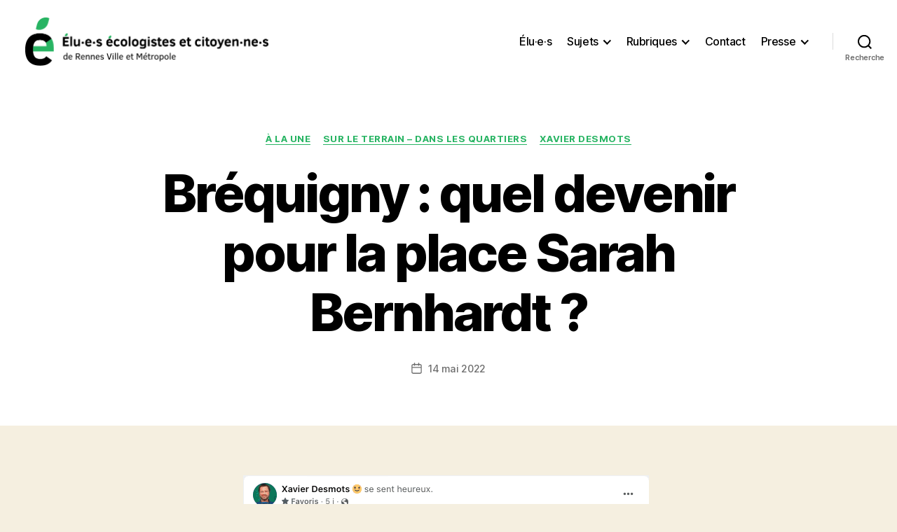

--- FILE ---
content_type: text/html; charset=UTF-8
request_url: https://elus.rennes-ecologie.bzh/2022/05/14/brequigny-quel-devenir-pour-la-place-sarah-bernhardt/
body_size: 16418
content:
<!DOCTYPE html>

<html class="no-js" lang="fr-FR" itemscope itemtype="https://schema.org/BlogPosting">

	<head>

		<meta charset="UTF-8">
		<meta name="viewport" content="width=device-width, initial-scale=1.0" >

		<link rel="profile" href="https://gmpg.org/xfn/11">

		<meta name='robots' content='index, follow, max-image-preview:large, max-snippet:-1, max-video-preview:-1' />

	<!-- This site is optimized with the Yoast SEO plugin v26.8 - https://yoast.com/product/yoast-seo-wordpress/ -->
	<title>Bréquigny : quel devenir pour la place Sarah Bernhardt ? - Élu·e·s écologistes et citoyen·ne·s</title>
	<meta name="description" content="– Site web des élu·e·s écologistes et citoyen·ne·s de Rennes et Rennes Métropole" />
	<link rel="canonical" href="https://elus.rennes-ecologie.bzh/2022/05/14/brequigny-quel-devenir-pour-la-place-sarah-bernhardt/" />
	<meta property="og:locale" content="fr_FR" />
	<meta property="og:type" content="article" />
	<meta property="og:title" content="Bréquigny : quel devenir pour la place Sarah Bernhardt ? - Élu·e·s écologistes et citoyen·ne·s" />
	<meta property="og:description" content="– Site web des élu·e·s écologistes et citoyen·ne·s de Rennes et Rennes Métropole" />
	<meta property="og:url" content="https://elus.rennes-ecologie.bzh/2022/05/14/brequigny-quel-devenir-pour-la-place-sarah-bernhardt/" />
	<meta property="og:site_name" content="Élu·e·s écologistes et citoyen·ne·s" />
	<meta property="article:publisher" content="http://www.facebook.com/RennesEcologie/" />
	<meta property="article:published_time" content="2022-05-14T09:46:00+00:00" />
	<meta property="article:modified_time" content="2022-05-19T12:48:03+00:00" />
	<meta property="og:image" content="https://elus.rennes-ecologie.bzh/wp-content/uploads/2022/05/280717598-4889947914465643-7701494684957349020-n.jpg" />
	<meta property="og:image:width" content="600" />
	<meta property="og:image:height" content="450" />
	<meta property="og:image:type" content="image/jpeg" />
	<meta name="author" content="leobeaufils" />
	<meta name="twitter:card" content="summary_large_image" />
	<meta name="twitter:creator" content="@ElusEcoloRennes" />
	<meta name="twitter:site" content="@ElusEcoloRennes" />
	<meta name="twitter:label1" content="Écrit par" />
	<meta name="twitter:data1" content="leobeaufils" />
	<meta name="twitter:label2" content="Durée de lecture estimée" />
	<meta name="twitter:data2" content="1 minute" />
	<script type="application/ld+json" class="yoast-schema-graph">{"@context":"https://schema.org","@graph":[{"@type":"Article","@id":"https://elus.rennes-ecologie.bzh/2022/05/14/brequigny-quel-devenir-pour-la-place-sarah-bernhardt/#article","isPartOf":{"@id":"https://elus.rennes-ecologie.bzh/2022/05/14/brequigny-quel-devenir-pour-la-place-sarah-bernhardt/"},"author":{"name":"leobeaufils","@id":"https://elus.rennes-ecologie.bzh/#/schema/person/1e154634469e13e1f2249fcfaaa2faca"},"headline":"Bréquigny : quel devenir pour la place Sarah Bernhardt ?","datePublished":"2022-05-14T09:46:00+00:00","dateModified":"2022-05-19T12:48:03+00:00","mainEntityOfPage":{"@id":"https://elus.rennes-ecologie.bzh/2022/05/14/brequigny-quel-devenir-pour-la-place-sarah-bernhardt/"},"wordCount":9,"publisher":{"@id":"https://elus.rennes-ecologie.bzh/#organization"},"image":{"@id":"https://elus.rennes-ecologie.bzh/2022/05/14/brequigny-quel-devenir-pour-la-place-sarah-bernhardt/#primaryimage"},"thumbnailUrl":"https://elus.rennes-ecologie.bzh/wp-content/uploads/2022/05/280717598-4889947914465643-7701494684957349020-n.jpg","articleSection":["À la une","Sur le terrain – Dans les quartiers","Xavier Desmots"],"inLanguage":"fr-FR"},{"@type":"WebPage","@id":"https://elus.rennes-ecologie.bzh/2022/05/14/brequigny-quel-devenir-pour-la-place-sarah-bernhardt/","url":"https://elus.rennes-ecologie.bzh/2022/05/14/brequigny-quel-devenir-pour-la-place-sarah-bernhardt/","name":"Bréquigny : quel devenir pour la place Sarah Bernhardt ? - Élu·e·s écologistes et citoyen·ne·s","isPartOf":{"@id":"https://elus.rennes-ecologie.bzh/#website"},"primaryImageOfPage":{"@id":"https://elus.rennes-ecologie.bzh/2022/05/14/brequigny-quel-devenir-pour-la-place-sarah-bernhardt/#primaryimage"},"image":{"@id":"https://elus.rennes-ecologie.bzh/2022/05/14/brequigny-quel-devenir-pour-la-place-sarah-bernhardt/#primaryimage"},"thumbnailUrl":"https://elus.rennes-ecologie.bzh/wp-content/uploads/2022/05/280717598-4889947914465643-7701494684957349020-n.jpg","datePublished":"2022-05-14T09:46:00+00:00","dateModified":"2022-05-19T12:48:03+00:00","description":"– Site web des élu·e·s écologistes et citoyen·ne·s de Rennes et Rennes Métropole","breadcrumb":{"@id":"https://elus.rennes-ecologie.bzh/2022/05/14/brequigny-quel-devenir-pour-la-place-sarah-bernhardt/#breadcrumb"},"inLanguage":"fr-FR","potentialAction":[{"@type":"ReadAction","target":["https://elus.rennes-ecologie.bzh/2022/05/14/brequigny-quel-devenir-pour-la-place-sarah-bernhardt/"]}]},{"@type":"ImageObject","inLanguage":"fr-FR","@id":"https://elus.rennes-ecologie.bzh/2022/05/14/brequigny-quel-devenir-pour-la-place-sarah-bernhardt/#primaryimage","url":"https://elus.rennes-ecologie.bzh/wp-content/uploads/2022/05/280717598-4889947914465643-7701494684957349020-n.jpg","contentUrl":"https://elus.rennes-ecologie.bzh/wp-content/uploads/2022/05/280717598-4889947914465643-7701494684957349020-n.jpg","width":600,"height":450},{"@type":"BreadcrumbList","@id":"https://elus.rennes-ecologie.bzh/2022/05/14/brequigny-quel-devenir-pour-la-place-sarah-bernhardt/#breadcrumb","itemListElement":[{"@type":"ListItem","position":1,"name":"Accueil","item":"https://elus.rennes-ecologie.bzh/"},{"@type":"ListItem","position":2,"name":"Blog","item":"https://elus.rennes-ecologie.bzh/blog/"},{"@type":"ListItem","position":3,"name":"Bréquigny : quel devenir pour la place Sarah Bernhardt ?"}]},{"@type":"WebSite","@id":"https://elus.rennes-ecologie.bzh/#website","url":"https://elus.rennes-ecologie.bzh/","name":"Élu·e·s écologistes et citoyen·ne·s","description":"de Rennes Ville et Métropole","publisher":{"@id":"https://elus.rennes-ecologie.bzh/#organization"},"potentialAction":[{"@type":"SearchAction","target":{"@type":"EntryPoint","urlTemplate":"https://elus.rennes-ecologie.bzh/?s={search_term_string}"},"query-input":{"@type":"PropertyValueSpecification","valueRequired":true,"valueName":"search_term_string"}}],"inLanguage":"fr-FR"},{"@type":"Organization","@id":"https://elus.rennes-ecologie.bzh/#organization","name":"Groupe des élu·e·s écologistes et citoyen·ne·s de Rennes et Rennes Métropole","url":"https://elus.rennes-ecologie.bzh/","logo":{"@type":"ImageObject","inLanguage":"fr-FR","@id":"https://elus.rennes-ecologie.bzh/#/schema/logo/image/","url":"https://elus.rennes-ecologie.bzh/wp-content/uploads/2020/09/fichier-1.png","contentUrl":"https://elus.rennes-ecologie.bzh/wp-content/uploads/2020/09/fichier-1.png","width":1068,"height":1068,"caption":"Groupe des élu·e·s écologistes et citoyen·ne·s de Rennes et Rennes Métropole"},"image":{"@id":"https://elus.rennes-ecologie.bzh/#/schema/logo/image/"},"sameAs":["http://www.facebook.com/RennesEcologie/","https://x.com/ElusEcoloRennes","http://www.instagram.com/rennes_ecologie/"]},{"@type":"Person","@id":"https://elus.rennes-ecologie.bzh/#/schema/person/1e154634469e13e1f2249fcfaaa2faca","name":"leobeaufils","image":{"@type":"ImageObject","inLanguage":"fr-FR","@id":"https://elus.rennes-ecologie.bzh/#/schema/person/image/","url":"https://secure.gravatar.com/avatar/bdc3aa0b64f8d3ea520d17b1a6b94009fdc954a475b7afb01a77e42d0a8a9aaa?s=96&d=mm&r=g","contentUrl":"https://secure.gravatar.com/avatar/bdc3aa0b64f8d3ea520d17b1a6b94009fdc954a475b7afb01a77e42d0a8a9aaa?s=96&d=mm&r=g","caption":"leobeaufils"},"sameAs":["http://elus.rennes-ecologie.bzh"],"url":"https://elus.rennes-ecologie.bzh/author/leobeaufils/"}]}</script>
	<!-- / Yoast SEO plugin. -->


<link rel="alternate" type="application/rss+xml" title="Élu·e·s écologistes et citoyen·ne·s &raquo; Flux" href="https://elus.rennes-ecologie.bzh/feed/" />
<link rel="alternate" type="application/rss+xml" title="Élu·e·s écologistes et citoyen·ne·s &raquo; Flux des commentaires" href="https://elus.rennes-ecologie.bzh/comments/feed/" />
<link rel="alternate" title="oEmbed (JSON)" type="application/json+oembed" href="https://elus.rennes-ecologie.bzh/wp-json/oembed/1.0/embed?url=https%3A%2F%2Felus.rennes-ecologie.bzh%2F2022%2F05%2F14%2Fbrequigny-quel-devenir-pour-la-place-sarah-bernhardt%2F" />
<link rel="alternate" title="oEmbed (XML)" type="text/xml+oembed" href="https://elus.rennes-ecologie.bzh/wp-json/oembed/1.0/embed?url=https%3A%2F%2Felus.rennes-ecologie.bzh%2F2022%2F05%2F14%2Fbrequigny-quel-devenir-pour-la-place-sarah-bernhardt%2F&#038;format=xml" />
<style id='wp-img-auto-sizes-contain-inline-css'>
img:is([sizes=auto i],[sizes^="auto," i]){contain-intrinsic-size:3000px 1500px}
/*# sourceURL=wp-img-auto-sizes-contain-inline-css */
</style>
<style id='wp-emoji-styles-inline-css'>

	img.wp-smiley, img.emoji {
		display: inline !important;
		border: none !important;
		box-shadow: none !important;
		height: 1em !important;
		width: 1em !important;
		margin: 0 0.07em !important;
		vertical-align: -0.1em !important;
		background: none !important;
		padding: 0 !important;
	}
/*# sourceURL=wp-emoji-styles-inline-css */
</style>
<link rel='stylesheet' id='wp-block-library-css' href='https://elus.rennes-ecologie.bzh/wp-includes/css/dist/block-library/style.min.css?ver=6.9' media='all' />
<style id='classic-theme-styles-inline-css'>
/*! This file is auto-generated */
.wp-block-button__link{color:#fff;background-color:#32373c;border-radius:9999px;box-shadow:none;text-decoration:none;padding:calc(.667em + 2px) calc(1.333em + 2px);font-size:1.125em}.wp-block-file__button{background:#32373c;color:#fff;text-decoration:none}
/*# sourceURL=/wp-includes/css/classic-themes.min.css */
</style>
<link rel='stylesheet' id='twentig-blocks-css' href='https://elus.rennes-ecologie.bzh/wp-content/plugins/twentig/dist/style-index.css?ver=d5575cd466f335729583' media='all' />
<style id='twentig-blocks-inline-css'>
@media (width < 700px) { .tw-sm-hidden { display: none !important; }}@media (700px <= width < 1024px) { .tw-md-hidden { display: none !important; }}@media (width >= 1024px) { .tw-lg-hidden { display: none !important; }}
.tw-mt-0{margin-top:0px!important;}.tw-mb-0{margin-bottom:0px!important;}.tw-mt-1{margin-top:5px!important;}.tw-mb-1{margin-bottom:5px!important;}.tw-mt-2{margin-top:10px!important;}.tw-mb-2{margin-bottom:10px!important;}.tw-mt-3{margin-top:15px!important;}.tw-mb-3{margin-bottom:15px!important;}.tw-mt-4{margin-top:20px!important;}.tw-mb-4{margin-bottom:20px!important;}.tw-mt-5{margin-top:30px!important;}.tw-mb-5{margin-bottom:30px!important;}.tw-mt-6{margin-top:40px!important;}.tw-mb-6{margin-bottom:40px!important;}.tw-mt-7{margin-top:50px!important;}.tw-mb-7{margin-bottom:50px!important;}.tw-mt-8{margin-top:60px!important;}.tw-mb-8{margin-bottom:60px!important;}.tw-mt-9{margin-top:80px!important;}.tw-mb-9{margin-bottom:80px!important;}.tw-mt-10{margin-top:100px!important;}.tw-mb-10{margin-bottom:100px!important;}.tw-mt-auto{margin-top:auto!important;}.tw-mb-auto{margin-bottom:auto!important;}
/*# sourceURL=twentig-blocks-inline-css */
</style>
<style id='global-styles-inline-css'>
:root{--wp--preset--aspect-ratio--square: 1;--wp--preset--aspect-ratio--4-3: 4/3;--wp--preset--aspect-ratio--3-4: 3/4;--wp--preset--aspect-ratio--3-2: 3/2;--wp--preset--aspect-ratio--2-3: 2/3;--wp--preset--aspect-ratio--16-9: 16/9;--wp--preset--aspect-ratio--9-16: 9/16;--wp--preset--color--black: #000000;--wp--preset--color--cyan-bluish-gray: #abb8c3;--wp--preset--color--white: #ffffff;--wp--preset--color--pale-pink: #f78da7;--wp--preset--color--vivid-red: #cf2e2e;--wp--preset--color--luminous-vivid-orange: #ff6900;--wp--preset--color--luminous-vivid-amber: #fcb900;--wp--preset--color--light-green-cyan: #7bdcb5;--wp--preset--color--vivid-green-cyan: #00d084;--wp--preset--color--pale-cyan-blue: #8ed1fc;--wp--preset--color--vivid-cyan-blue: #0693e3;--wp--preset--color--vivid-purple: #9b51e0;--wp--preset--color--accent: #28b463;--wp--preset--color--primary: #000000;--wp--preset--color--secondary: #69603e;--wp--preset--color--subtle-background: #eee5cc;--wp--preset--color--background: #f5efe0;--wp--preset--gradient--vivid-cyan-blue-to-vivid-purple: linear-gradient(135deg,rgb(6,147,227) 0%,rgb(155,81,224) 100%);--wp--preset--gradient--light-green-cyan-to-vivid-green-cyan: linear-gradient(135deg,rgb(122,220,180) 0%,rgb(0,208,130) 100%);--wp--preset--gradient--luminous-vivid-amber-to-luminous-vivid-orange: linear-gradient(135deg,rgb(252,185,0) 0%,rgb(255,105,0) 100%);--wp--preset--gradient--luminous-vivid-orange-to-vivid-red: linear-gradient(135deg,rgb(255,105,0) 0%,rgb(207,46,46) 100%);--wp--preset--gradient--very-light-gray-to-cyan-bluish-gray: linear-gradient(135deg,rgb(238,238,238) 0%,rgb(169,184,195) 100%);--wp--preset--gradient--cool-to-warm-spectrum: linear-gradient(135deg,rgb(74,234,220) 0%,rgb(151,120,209) 20%,rgb(207,42,186) 40%,rgb(238,44,130) 60%,rgb(251,105,98) 80%,rgb(254,248,76) 100%);--wp--preset--gradient--blush-light-purple: linear-gradient(135deg,rgb(255,206,236) 0%,rgb(152,150,240) 100%);--wp--preset--gradient--blush-bordeaux: linear-gradient(135deg,rgb(254,205,165) 0%,rgb(254,45,45) 50%,rgb(107,0,62) 100%);--wp--preset--gradient--luminous-dusk: linear-gradient(135deg,rgb(255,203,112) 0%,rgb(199,81,192) 50%,rgb(65,88,208) 100%);--wp--preset--gradient--pale-ocean: linear-gradient(135deg,rgb(255,245,203) 0%,rgb(182,227,212) 50%,rgb(51,167,181) 100%);--wp--preset--gradient--electric-grass: linear-gradient(135deg,rgb(202,248,128) 0%,rgb(113,206,126) 100%);--wp--preset--gradient--midnight: linear-gradient(135deg,rgb(2,3,129) 0%,rgb(40,116,252) 100%);--wp--preset--font-size--small: 18px;--wp--preset--font-size--medium: 23px;--wp--preset--font-size--large: 26.25px;--wp--preset--font-size--x-large: 42px;--wp--preset--font-size--normal: 21px;--wp--preset--font-size--larger: 32px;--wp--preset--font-size--h-6: 18.01px;--wp--preset--font-size--h-5: 24.01px;--wp--preset--font-size--h-4: 32.01px;--wp--preset--font-size--h-3: 40.01px;--wp--preset--font-size--h-2: 48.01px;--wp--preset--font-size--h-1: 84px;--wp--preset--spacing--20: 0.44rem;--wp--preset--spacing--30: 0.67rem;--wp--preset--spacing--40: 1rem;--wp--preset--spacing--50: 1.5rem;--wp--preset--spacing--60: 2.25rem;--wp--preset--spacing--70: 3.38rem;--wp--preset--spacing--80: 5.06rem;--wp--preset--shadow--natural: 6px 6px 9px rgba(0, 0, 0, 0.2);--wp--preset--shadow--deep: 12px 12px 50px rgba(0, 0, 0, 0.4);--wp--preset--shadow--sharp: 6px 6px 0px rgba(0, 0, 0, 0.2);--wp--preset--shadow--outlined: 6px 6px 0px -3px rgb(255, 255, 255), 6px 6px rgb(0, 0, 0);--wp--preset--shadow--crisp: 6px 6px 0px rgb(0, 0, 0);}:root :where(.is-layout-flow) > :first-child{margin-block-start: 0;}:root :where(.is-layout-flow) > :last-child{margin-block-end: 0;}:root :where(.is-layout-flow) > *{margin-block-start: 24px;margin-block-end: 0;}:root :where(.is-layout-constrained) > :first-child{margin-block-start: 0;}:root :where(.is-layout-constrained) > :last-child{margin-block-end: 0;}:root :where(.is-layout-constrained) > *{margin-block-start: 24px;margin-block-end: 0;}:root :where(.is-layout-flex){gap: 24px;}:root :where(.is-layout-grid){gap: 24px;}body .is-layout-flex{display: flex;}.is-layout-flex{flex-wrap: wrap;align-items: center;}.is-layout-flex > :is(*, div){margin: 0;}body .is-layout-grid{display: grid;}.is-layout-grid > :is(*, div){margin: 0;}.has-black-color{color: var(--wp--preset--color--black) !important;}.has-cyan-bluish-gray-color{color: var(--wp--preset--color--cyan-bluish-gray) !important;}.has-white-color{color: var(--wp--preset--color--white) !important;}.has-pale-pink-color{color: var(--wp--preset--color--pale-pink) !important;}.has-vivid-red-color{color: var(--wp--preset--color--vivid-red) !important;}.has-luminous-vivid-orange-color{color: var(--wp--preset--color--luminous-vivid-orange) !important;}.has-luminous-vivid-amber-color{color: var(--wp--preset--color--luminous-vivid-amber) !important;}.has-light-green-cyan-color{color: var(--wp--preset--color--light-green-cyan) !important;}.has-vivid-green-cyan-color{color: var(--wp--preset--color--vivid-green-cyan) !important;}.has-pale-cyan-blue-color{color: var(--wp--preset--color--pale-cyan-blue) !important;}.has-vivid-cyan-blue-color{color: var(--wp--preset--color--vivid-cyan-blue) !important;}.has-vivid-purple-color{color: var(--wp--preset--color--vivid-purple) !important;}.has-accent-color{color: var(--wp--preset--color--accent) !important;}.has-primary-color{color: var(--wp--preset--color--primary) !important;}.has-secondary-color{color: var(--wp--preset--color--secondary) !important;}.has-subtle-background-color{color: var(--wp--preset--color--subtle-background) !important;}.has-background-color{color: var(--wp--preset--color--background) !important;}.has-black-background-color{background-color: var(--wp--preset--color--black) !important;}.has-cyan-bluish-gray-background-color{background-color: var(--wp--preset--color--cyan-bluish-gray) !important;}.has-white-background-color{background-color: var(--wp--preset--color--white) !important;}.has-pale-pink-background-color{background-color: var(--wp--preset--color--pale-pink) !important;}.has-vivid-red-background-color{background-color: var(--wp--preset--color--vivid-red) !important;}.has-luminous-vivid-orange-background-color{background-color: var(--wp--preset--color--luminous-vivid-orange) !important;}.has-luminous-vivid-amber-background-color{background-color: var(--wp--preset--color--luminous-vivid-amber) !important;}.has-light-green-cyan-background-color{background-color: var(--wp--preset--color--light-green-cyan) !important;}.has-vivid-green-cyan-background-color{background-color: var(--wp--preset--color--vivid-green-cyan) !important;}.has-pale-cyan-blue-background-color{background-color: var(--wp--preset--color--pale-cyan-blue) !important;}.has-vivid-cyan-blue-background-color{background-color: var(--wp--preset--color--vivid-cyan-blue) !important;}.has-vivid-purple-background-color{background-color: var(--wp--preset--color--vivid-purple) !important;}.has-accent-background-color{background-color: var(--wp--preset--color--accent) !important;}.has-primary-background-color{background-color: var(--wp--preset--color--primary) !important;}.has-secondary-background-color{background-color: var(--wp--preset--color--secondary) !important;}.has-subtle-background-background-color{background-color: var(--wp--preset--color--subtle-background) !important;}.has-background-background-color{background-color: var(--wp--preset--color--background) !important;}.has-black-border-color{border-color: var(--wp--preset--color--black) !important;}.has-cyan-bluish-gray-border-color{border-color: var(--wp--preset--color--cyan-bluish-gray) !important;}.has-white-border-color{border-color: var(--wp--preset--color--white) !important;}.has-pale-pink-border-color{border-color: var(--wp--preset--color--pale-pink) !important;}.has-vivid-red-border-color{border-color: var(--wp--preset--color--vivid-red) !important;}.has-luminous-vivid-orange-border-color{border-color: var(--wp--preset--color--luminous-vivid-orange) !important;}.has-luminous-vivid-amber-border-color{border-color: var(--wp--preset--color--luminous-vivid-amber) !important;}.has-light-green-cyan-border-color{border-color: var(--wp--preset--color--light-green-cyan) !important;}.has-vivid-green-cyan-border-color{border-color: var(--wp--preset--color--vivid-green-cyan) !important;}.has-pale-cyan-blue-border-color{border-color: var(--wp--preset--color--pale-cyan-blue) !important;}.has-vivid-cyan-blue-border-color{border-color: var(--wp--preset--color--vivid-cyan-blue) !important;}.has-vivid-purple-border-color{border-color: var(--wp--preset--color--vivid-purple) !important;}.has-accent-border-color{border-color: var(--wp--preset--color--accent) !important;}.has-primary-border-color{border-color: var(--wp--preset--color--primary) !important;}.has-secondary-border-color{border-color: var(--wp--preset--color--secondary) !important;}.has-subtle-background-border-color{border-color: var(--wp--preset--color--subtle-background) !important;}.has-background-border-color{border-color: var(--wp--preset--color--background) !important;}.has-vivid-cyan-blue-to-vivid-purple-gradient-background{background: var(--wp--preset--gradient--vivid-cyan-blue-to-vivid-purple) !important;}.has-light-green-cyan-to-vivid-green-cyan-gradient-background{background: var(--wp--preset--gradient--light-green-cyan-to-vivid-green-cyan) !important;}.has-luminous-vivid-amber-to-luminous-vivid-orange-gradient-background{background: var(--wp--preset--gradient--luminous-vivid-amber-to-luminous-vivid-orange) !important;}.has-luminous-vivid-orange-to-vivid-red-gradient-background{background: var(--wp--preset--gradient--luminous-vivid-orange-to-vivid-red) !important;}.has-very-light-gray-to-cyan-bluish-gray-gradient-background{background: var(--wp--preset--gradient--very-light-gray-to-cyan-bluish-gray) !important;}.has-cool-to-warm-spectrum-gradient-background{background: var(--wp--preset--gradient--cool-to-warm-spectrum) !important;}.has-blush-light-purple-gradient-background{background: var(--wp--preset--gradient--blush-light-purple) !important;}.has-blush-bordeaux-gradient-background{background: var(--wp--preset--gradient--blush-bordeaux) !important;}.has-luminous-dusk-gradient-background{background: var(--wp--preset--gradient--luminous-dusk) !important;}.has-pale-ocean-gradient-background{background: var(--wp--preset--gradient--pale-ocean) !important;}.has-electric-grass-gradient-background{background: var(--wp--preset--gradient--electric-grass) !important;}.has-midnight-gradient-background{background: var(--wp--preset--gradient--midnight) !important;}.has-small-font-size{font-size: var(--wp--preset--font-size--small) !important;}.has-medium-font-size{font-size: var(--wp--preset--font-size--medium) !important;}.has-large-font-size{font-size: var(--wp--preset--font-size--large) !important;}.has-x-large-font-size{font-size: var(--wp--preset--font-size--x-large) !important;}.has-normal-font-size{font-size: var(--wp--preset--font-size--normal) !important;}.has-larger-font-size{font-size: var(--wp--preset--font-size--larger) !important;}.has-h-6-font-size{font-size: var(--wp--preset--font-size--h-6) !important;}.has-h-5-font-size{font-size: var(--wp--preset--font-size--h-5) !important;}.has-h-4-font-size{font-size: var(--wp--preset--font-size--h-4) !important;}.has-h-3-font-size{font-size: var(--wp--preset--font-size--h-3) !important;}.has-h-2-font-size{font-size: var(--wp--preset--font-size--h-2) !important;}.has-h-1-font-size{font-size: var(--wp--preset--font-size--h-1) !important;}
:root :where(.wp-block-pullquote){font-size: 1.5em;line-height: 1.6;}
/*# sourceURL=global-styles-inline-css */
</style>
<link rel='stylesheet' id='contact-form-7-css' href='https://elus.rennes-ecologie.bzh/wp-content/plugins/contact-form-7/includes/css/styles.css?ver=6.1.4' media='all' />
<link rel='stylesheet' id='tablepress-columnfilterwidgets-css-css' href='https://elus.rennes-ecologie.bzh/wp-content/plugins/tablepress-datatables-column-filter-widgets/css/ColumnFilterWidgets.min.css?ver=1.2' media='all' />
<link rel='stylesheet' id='parent-css' href='https://elus.rennes-ecologie.bzh/wp-content/themes/twentytwenty/style.css?ver=6.9' media='all' />
<link rel='stylesheet' id='main_custom-css' href='https://elus.rennes-ecologie.bzh/wp-content/themes/twentytwenty-child/style.css?ver=6.9' media='all' />
<link rel='stylesheet' id='dashicons-css' href='https://elus.rennes-ecologie.bzh/wp-includes/css/dashicons.min.css?ver=6.9' media='all' />
<link rel='stylesheet' id='twentytwenty-style-css' href='https://elus.rennes-ecologie.bzh/wp-content/themes/twentytwenty-child/style.css?ver=1.0.0' media='all' />
<style id='twentytwenty-style-inline-css'>
.color-accent,.color-accent-hover:hover,.color-accent-hover:focus,:root .has-accent-color,.has-drop-cap:not(:focus):first-letter,.wp-block-button.is-style-outline,a { color: #28b463; }blockquote,.border-color-accent,.border-color-accent-hover:hover,.border-color-accent-hover:focus { border-color: #28b463; }button,.button,.faux-button,.wp-block-button__link,.wp-block-file .wp-block-file__button,input[type="button"],input[type="reset"],input[type="submit"],.bg-accent,.bg-accent-hover:hover,.bg-accent-hover:focus,:root .has-accent-background-color,.comment-reply-link { background-color: #28b463; }.fill-children-accent,.fill-children-accent * { fill: #28b463; }:root .has-background-color,button,.button,.faux-button,.wp-block-button__link,.wp-block-file__button,input[type="button"],input[type="reset"],input[type="submit"],.wp-block-button,.comment-reply-link,.has-background.has-primary-background-color:not(.has-text-color),.has-background.has-primary-background-color *:not(.has-text-color),.has-background.has-accent-background-color:not(.has-text-color),.has-background.has-accent-background-color *:not(.has-text-color) { color: #f5efe0; }:root .has-background-background-color { background-color: #f5efe0; }body,.entry-title a,:root .has-primary-color { color: #000000; }:root .has-primary-background-color { background-color: #000000; }cite,figcaption,.wp-caption-text,.post-meta,.entry-content .wp-block-archives li,.entry-content .wp-block-categories li,.entry-content .wp-block-latest-posts li,.wp-block-latest-comments__comment-date,.wp-block-latest-posts__post-date,.wp-block-embed figcaption,.wp-block-image figcaption,.wp-block-pullquote cite,.comment-metadata,.comment-respond .comment-notes,.comment-respond .logged-in-as,.pagination .dots,.entry-content hr:not(.has-background),hr.styled-separator,:root .has-secondary-color { color: #69603e; }:root .has-secondary-background-color { background-color: #69603e; }pre,fieldset,input,textarea,table,table *,hr { border-color: #d7cfab; }caption,code,code,kbd,samp,.wp-block-table.is-style-stripes tbody tr:nth-child(odd),:root .has-subtle-background-background-color { background-color: #d7cfab; }.wp-block-table.is-style-stripes { border-bottom-color: #d7cfab; }.wp-block-latest-posts.is-grid li { border-top-color: #d7cfab; }:root .has-subtle-background-color { color: #d7cfab; }body:not(.overlay-header) .primary-menu > li > a,body:not(.overlay-header) .primary-menu > li > .icon,.modal-menu a,.footer-menu a, .footer-widgets a:where(:not(.wp-block-button__link)),#site-footer .wp-block-button.is-style-outline,.wp-block-pullquote:before,.singular:not(.overlay-header) .entry-header a,.archive-header a,.header-footer-group .color-accent,.header-footer-group .color-accent-hover:hover { color: #28b463; }.social-icons a,#site-footer button:not(.toggle),#site-footer .button,#site-footer .faux-button,#site-footer .wp-block-button__link,#site-footer .wp-block-file__button,#site-footer input[type="button"],#site-footer input[type="reset"],#site-footer input[type="submit"],.primary-menu .social-menu a, .footer-widgets .faux-button, .footer-widgets .wp-block-button__link, .footer-widgets input[type="submit"], #site-header ul.primary-menu li.menu-button > a, .menu-modal ul.modal-menu > li.menu-button > .ancestor-wrapper > a { background-color: #28b463; }.social-icons a,body:not(.overlay-header) .primary-menu ul,.header-footer-group button,.header-footer-group .button,.header-footer-group .faux-button,.header-footer-group .wp-block-button:not(.is-style-outline) .wp-block-button__link,.header-footer-group .wp-block-file__button,.header-footer-group input[type="button"],.header-footer-group input[type="reset"],.header-footer-group input[type="submit"],#site-header ul.primary-menu li.menu-button > a, .menu-modal ul.modal-menu > li.menu-button > .ancestor-wrapper > a { color: #ffffff; }#site-header,.footer-nav-widgets-wrapper,#site-footer,.menu-modal,.menu-modal-inner,.search-modal-inner,.archive-header,.singular .entry-header,.singular .featured-media:before,.wp-block-pullquote:before,body.has-header-opaque #site-header { background-color: #ffffff; }.header-footer-group,body:not(.overlay-header) #site-header .toggle,.menu-modal .toggle,.has-header-opaque #site-header .header-inner { color: #000000; }body:not(.overlay-header) .primary-menu ul { background-color: #000000; }body:not(.overlay-header) .primary-menu > li > ul:after { border-bottom-color: #000000; }body:not(.overlay-header) .primary-menu ul ul:after { border-left-color: #000000; }.site-description,body:not(.overlay-header) .toggle-inner .toggle-text,.widget .post-date,.widget .rss-date,.widget_archive li,.widget_categories li,.widget cite,.widget_pages li,.widget_meta li,.widget_nav_menu li,.powered-by-wordpress,.footer-credits .privacy-policy,.to-the-top,.singular .entry-header .post-meta,.singular:not(.overlay-header) .entry-header .post-meta a,body.has-header-opaque .site-description, body.has-header-opaque .toggle-text { color: #6d6d6d; }.header-footer-group pre,.header-footer-group fieldset,.header-footer-group input,.header-footer-group textarea,.header-footer-group table,.header-footer-group table *,.footer-nav-widgets-wrapper,#site-footer,.menu-modal nav *,.footer-widgets-outer-wrapper,.footer-top,body.tw-header-border:not(.overlay-header) #site-header, body.tw-header-border.has-header-opaque #site-header, .tw-footer-widgets-row .footer-widgets.column-two { border-color: #dbdbdb; }.header-footer-group table caption,body:not(.overlay-header) .header-inner .toggle-wrapper::before { background-color: #dbdbdb; }
/*# sourceURL=twentytwenty-style-inline-css */
</style>
<link rel='stylesheet' id='twentytwenty-fonts-css' href='https://elus.rennes-ecologie.bzh/wp-content/themes/twentytwenty/assets/css/font-inter.css?ver=1.0.0' media='all' />
<link rel='stylesheet' id='twentytwenty-print-style-css' href='https://elus.rennes-ecologie.bzh/wp-content/themes/twentytwenty/print.css?ver=1.0.0' media='print' />
<link rel='stylesheet' id='dflip-style-css' href='https://elus.rennes-ecologie.bzh/wp-content/plugins/3d-flipbook-dflip-lite/assets/css/dflip.min.css?ver=2.4.20' media='all' />
<link rel='stylesheet' id='tablepress-default-css' href='https://elus.rennes-ecologie.bzh/wp-content/plugins/tablepress/css/build/default.css?ver=3.2.6' media='all' />
<link rel='stylesheet' id='tablepress-responsive-tables-css' href='https://elus.rennes-ecologie.bzh/wp-content/plugins/tablepress-responsive-tables/css/tablepress-responsive.min.css?ver=1.8' media='all' />
<link rel='stylesheet' id='twentig-twentytwenty-css' href='https://elus.rennes-ecologie.bzh/wp-content/plugins/twentig/dist/css/twentytwenty/style.css?ver=1.9.7' media='all' />
<style id='twentig-twentytwenty-inline-css'>
ul.primary-menu,ul.modal-menu>li .ancestor-wrapper a{font-weight:500}body.has-header-opaque .primary-menu>li:not(.menu-button)>a,body.has-header-opaque .primary-menu>li>.icon{color:#28b463}:root{--wp--preset--color--subtle-background:#eee5cc}:root .has-subtle-background-background-color{background-color:#eee5cc}:root .has-subtle-background-color.has-text-color{color:#eee5cc}.wpcf7-form p{margin-bottom:2.5rem}span.wpcf7-form-control-wrap{display:block;margin-top:5px}div.wpcf7 .ajax-loader,div.wpcf7 wpcf7-spinner{margin-left:20px;vertical-align:text-top}.wpcf7-not-valid-tip{font-size:1.4rem;margin-top:5px;color:#eb0017}.wpcf7 form .wpcf7-response-output{margin:40px 0 0;border:0;padding:0;color:#eb0017}.wpcf7 form.sent .wpcf7-response-output{color:currentcolor}.wpcf7-list-item.first{margin-left:0}.wpcf7-list-item input[type="radio"],.wpcf7-list-item input[type="checkbox"]{margin:0;top:initial}.wpcf7-list-item label{display:flex;align-items:center}input + .wpcf7-list-item-label,.wpcf7-list-item-label + input[type="radio"],.wpcf7-list-item-label + input[type="checkbox"]{margin-left:10px}
/*# sourceURL=twentig-twentytwenty-inline-css */
</style>
<script src="https://elus.rennes-ecologie.bzh/wp-includes/js/jquery/jquery.min.js?ver=3.7.1" id="jquery-core-js"></script>
<script src="https://elus.rennes-ecologie.bzh/wp-includes/js/jquery/jquery-migrate.min.js?ver=3.4.1" id="jquery-migrate-js"></script>
<script src="https://elus.rennes-ecologie.bzh/wp-content/themes/twentytwenty/assets/js/index.js?ver=1.0.0" id="twentytwenty-js-js" defer data-wp-strategy="defer"></script>
<script src="https://elus.rennes-ecologie.bzh/wp-content/plugins/twentig/dist/js/classic/twentig-twentytwenty.js?ver=1.9.7" id="twentig-twentytwenty-js"></script>

<!-- OG: 3.3.8 -->
<meta property="og:image" content="https://elus.rennes-ecologie.bzh/wp-content/uploads/2022/05/280717598-4889947914465643-7701494684957349020-n.jpg"><meta property="og:image:secure_url" content="https://elus.rennes-ecologie.bzh/wp-content/uploads/2022/05/280717598-4889947914465643-7701494684957349020-n.jpg"><meta property="og:image:width" content="600"><meta property="og:image:height" content="450"><meta property="og:image:alt" content="280717598_4889947914465643_7701494684957349020_n"><meta property="og:image:type" content="image/jpeg"><meta property="og:description" content="Bréquigny : quel devenir pour la place Sarah Bernhardt ?"><meta property="og:type" content="article"><meta property="og:locale" content="fr_FR"><meta property="og:site_name" content="Élu·e·s écologistes et citoyen·ne·s"><meta property="og:title" content="Bréquigny : quel devenir pour la place Sarah Bernhardt ?"><meta property="og:url" content="https://elus.rennes-ecologie.bzh/2022/05/14/brequigny-quel-devenir-pour-la-place-sarah-bernhardt/"><meta property="og:updated_time" content="2022-05-19T14:48:03+02:00">
<meta property="article:published_time" content="2022-05-14T09:46:00+00:00"><meta property="article:modified_time" content="2022-05-19T12:48:03+00:00"><meta property="article:section" content="À la une"><meta property="article:section" content="Sur le terrain – Dans les quartiers"><meta property="article:section" content="Xavier Desmots"><meta property="article:author:username" content="leobeaufils">
<meta property="twitter:partner" content="ogwp"><meta property="twitter:card" content="summary_large_image"><meta property="twitter:image" content="https://elus.rennes-ecologie.bzh/wp-content/uploads/2022/05/280717598-4889947914465643-7701494684957349020-n.jpg"><meta property="twitter:image:alt" content="280717598_4889947914465643_7701494684957349020_n"><meta property="twitter:title" content="Bréquigny : quel devenir pour la place Sarah Bernhardt ?"><meta property="twitter:description" content="Bréquigny : quel devenir pour la place Sarah Bernhardt ?"><meta property="twitter:url" content="https://elus.rennes-ecologie.bzh/2022/05/14/brequigny-quel-devenir-pour-la-place-sarah-bernhardt/"><meta property="twitter:label1" content="Reading time"><meta property="twitter:data1" content="Less than a minute">
<meta itemprop="image" content="https://elus.rennes-ecologie.bzh/wp-content/uploads/2022/05/280717598-4889947914465643-7701494684957349020-n.jpg"><meta itemprop="name" content="Bréquigny : quel devenir pour la place Sarah Bernhardt ?"><meta itemprop="description" content="Bréquigny : quel devenir pour la place Sarah Bernhardt ?"><meta itemprop="datePublished" content="2022-05-14"><meta itemprop="dateModified" content="2022-05-19T12:48:03+00:00">
<meta property="profile:username" content="leobeaufils">
<!-- /OG -->

<link rel="https://api.w.org/" href="https://elus.rennes-ecologie.bzh/wp-json/" /><link rel="alternate" title="JSON" type="application/json" href="https://elus.rennes-ecologie.bzh/wp-json/wp/v2/posts/16999" /><link rel="EditURI" type="application/rsd+xml" title="RSD" href="https://elus.rennes-ecologie.bzh/xmlrpc.php?rsd" />
<meta name="generator" content="WordPress 6.9" />
<link rel='shortlink' href='https://elus.rennes-ecologie.bzh/?p=16999' />
          <style>
          .has-post-thumbnail img.wp-post-image, 
          .attachment-twentyseventeen-featured-image.wp-post-image { display: none !important; }          
          </style><noscript><style>.tw-block-animation{opacity:1;transform:none;clip-path:none;}</style></noscript>
<script>
document.documentElement.className = document.documentElement.className.replace( 'no-js', 'js' );
//# sourceURL=twentytwenty_no_js_class
</script>
<link rel="icon" href="https://elus.rennes-ecologie.bzh/wp-content/uploads/2021/06/cropped-fichier-7-32x32.png" sizes="32x32" />
<link rel="icon" href="https://elus.rennes-ecologie.bzh/wp-content/uploads/2021/06/cropped-fichier-7-192x192.png" sizes="192x192" />
<link rel="apple-touch-icon" href="https://elus.rennes-ecologie.bzh/wp-content/uploads/2021/06/cropped-fichier-7-180x180.png" />
<meta name="msapplication-TileImage" content="https://elus.rennes-ecologie.bzh/wp-content/uploads/2021/06/cropped-fichier-7-270x270.png" />

	</head>

	<body class="wp-singular post-template-default single single-post postid-16999 single-format-standard wp-custom-logo wp-embed-responsive wp-theme-twentytwenty wp-child-theme-twentytwenty-child singular enable-search-modal has-post-thumbnail has-single-pagination showing-comments show-avatars footer-top-visible tw-header-sticky tw-site-font-large modal-socials-hidden">

		<a class="skip-link screen-reader-text" href="#site-content">Aller au contenu</a>
		<header id="site-header" class="header-footer-group" role="banner">

			
			<div class="header-inner section-inner">

				<div class="header-titles-wrapper">

					
						<button class="toggle search-toggle mobile-search-toggle" data-toggle-target=".search-modal" data-toggle-body-class="showing-search-modal" data-set-focus=".search-modal .search-field" aria-expanded="false">
							<span class="toggle-inner">
								<span class="toggle-icon">
									<svg class="svg-icon" aria-hidden="true" role="img" focusable="false" xmlns="http://www.w3.org/2000/svg" width="23" height="23" viewBox="0 0 23 23"><path d="M38.710696,48.0601792 L43,52.3494831 L41.3494831,54 L37.0601792,49.710696 C35.2632422,51.1481185 32.9839107,52.0076499 30.5038249,52.0076499 C24.7027226,52.0076499 20,47.3049272 20,41.5038249 C20,35.7027226 24.7027226,31 30.5038249,31 C36.3049272,31 41.0076499,35.7027226 41.0076499,41.5038249 C41.0076499,43.9839107 40.1481185,46.2632422 38.710696,48.0601792 Z M36.3875844,47.1716785 C37.8030221,45.7026647 38.6734666,43.7048964 38.6734666,41.5038249 C38.6734666,36.9918565 35.0157934,33.3341833 30.5038249,33.3341833 C25.9918565,33.3341833 22.3341833,36.9918565 22.3341833,41.5038249 C22.3341833,46.0157934 25.9918565,49.6734666 30.5038249,49.6734666 C32.7048964,49.6734666 34.7026647,48.8030221 36.1716785,47.3875844 C36.2023931,47.347638 36.2360451,47.3092237 36.2726343,47.2726343 C36.3092237,47.2360451 36.347638,47.2023931 36.3875844,47.1716785 Z" transform="translate(-20 -31)" /></svg>								</span>
								<span class="toggle-text">Recherche</span>
							</span>
						</button><!-- .search-toggle -->

					
					<div class="header-titles">

						<div class="site-logo faux-heading"><a href="https://elus.rennes-ecologie.bzh/" class="custom-logo-link" rel="home"><img width="350" height="69" style="height: 69px;" src="https://elus.rennes-ecologie.bzh/wp-content/uploads/2023/02/cropped-fichier-9.png" class="custom-logo" alt="Élu·e·s écologistes et citoyen·ne·s" decoding="async" fetchpriority="high" srcset="https://elus.rennes-ecologie.bzh/wp-content/uploads/2023/02/cropped-fichier-9.png 700w, https://elus.rennes-ecologie.bzh/wp-content/uploads/2023/02/cropped-fichier-9-300x60.png 300w" sizes="(max-width: 700px) 100vw, 700px" /></a><span class="screen-reader-text">Élu·e·s écologistes et citoyen·ne·s</span></div>
					</div><!-- .header-titles -->

					<button class="toggle nav-toggle mobile-nav-toggle" data-toggle-target=".menu-modal"  data-toggle-body-class="showing-menu-modal" aria-expanded="false" data-set-focus=".close-nav-toggle">
						<span class="toggle-inner">
							<span class="toggle-icon">
								<svg class="svg-icon" aria-hidden="true" role="img" focusable="false" xmlns="http://www.w3.org/2000/svg" width="26" height="7" viewBox="0 0 26 7"><path fill-rule="evenodd" d="M332.5,45 C330.567003,45 329,43.4329966 329,41.5 C329,39.5670034 330.567003,38 332.5,38 C334.432997,38 336,39.5670034 336,41.5 C336,43.4329966 334.432997,45 332.5,45 Z M342,45 C340.067003,45 338.5,43.4329966 338.5,41.5 C338.5,39.5670034 340.067003,38 342,38 C343.932997,38 345.5,39.5670034 345.5,41.5 C345.5,43.4329966 343.932997,45 342,45 Z M351.5,45 C349.567003,45 348,43.4329966 348,41.5 C348,39.5670034 349.567003,38 351.5,38 C353.432997,38 355,39.5670034 355,41.5 C355,43.4329966 353.432997,45 351.5,45 Z" transform="translate(-329 -38)" /></svg>							</span>
							<span class="toggle-text">Menu</span>
						</span>
					</button><!-- .nav-toggle -->

				</div><!-- .header-titles-wrapper -->

				<div class="header-navigation-wrapper">

					
							<nav class="primary-menu-wrapper" aria-label="Horizontal" role="navigation">

								<ul class="primary-menu reset-list-style">

								<li id="menu-item-51" class="menu-item menu-item-type-custom menu-item-object-custom menu-item-51"><a href="/elu-e-s">Élu·e·s</a></li>
<li id="menu-item-58" class="menu-item menu-item-type-taxonomy menu-item-object-category menu-item-has-children menu-item-58"><a href="https://elus.rennes-ecologie.bzh/category/sujets/">Sujets</a><span class="icon"></span>
<ul class="sub-menu">
	<li id="menu-item-63" class="menu-item menu-item-type-taxonomy menu-item-object-category menu-item-63"><a href="https://elus.rennes-ecologie.bzh/category/sujets/democratie-citoyennete/">Démocratie – Citoyenneté</a></li>
	<li id="menu-item-68" class="menu-item menu-item-type-taxonomy menu-item-object-category menu-item-68"><a href="https://elus.rennes-ecologie.bzh/category/sujets/mobilites-deplacements-transports/">Mobilités – Déplacements – Transports</a></li>
	<li id="menu-item-64" class="menu-item menu-item-type-taxonomy menu-item-object-category menu-item-64"><a href="https://elus.rennes-ecologie.bzh/category/sujets/logement-%c2%b7-urbanisme/">Logement – Urbanisme</a></li>
	<li id="menu-item-397" class="menu-item menu-item-type-taxonomy menu-item-object-category menu-item-397"><a href="https://elus.rennes-ecologie.bzh/category/sujets/biodiversite-climat-animal-dans-la-ville/">Biodiversité – Climat – Animal dans la ville</a></li>
	<li id="menu-item-9547" class="menu-item menu-item-type-taxonomy menu-item-object-category menu-item-9547"><a href="https://elus.rennes-ecologie.bzh/category/sujets/alimentation-agriculture/">Alimentation – Agriculture</a></li>
	<li id="menu-item-61" class="menu-item menu-item-type-taxonomy menu-item-object-category menu-item-61"><a href="https://elus.rennes-ecologie.bzh/category/sujets/enfance-education-jeunesse/">Enfance – Éducation – Jeunesse</a></li>
	<li id="menu-item-66" class="menu-item menu-item-type-taxonomy menu-item-object-category menu-item-66"><a href="https://elus.rennes-ecologie.bzh/category/sujets/sante-solidarites-discriminations/">Solidarités – Discriminations – Santé</a></li>
	<li id="menu-item-60" class="menu-item menu-item-type-taxonomy menu-item-object-category menu-item-60"><a href="https://elus.rennes-ecologie.bzh/category/sujets/economie-insertion-emploi/">Économie – Insertion – Emploi</a></li>
	<li id="menu-item-62" class="menu-item menu-item-type-taxonomy menu-item-object-category menu-item-62"><a href="https://elus.rennes-ecologie.bzh/category/sujets/numerique-innovation-recherche/">Numérique – Innovation – Recherche</a></li>
	<li id="menu-item-59" class="menu-item menu-item-type-taxonomy menu-item-object-category menu-item-59"><a href="https://elus.rennes-ecologie.bzh/category/sujets/eau-dechets-economie-circulaire/">Eau – Déchets – Économie circulaire</a></li>
	<li id="menu-item-396" class="menu-item menu-item-type-taxonomy menu-item-object-category menu-item-396"><a href="https://elus.rennes-ecologie.bzh/category/sujets/cultures-langues-de-bretagne-tourisme/">Culture – Langues de Bretagne – Tourisme</a></li>
	<li id="menu-item-67" class="menu-item menu-item-type-taxonomy menu-item-object-category menu-item-67"><a href="https://elus.rennes-ecologie.bzh/category/sujets/sports-loisirs/">Sports – Loisirs</a></li>
	<li id="menu-item-9548" class="menu-item menu-item-type-taxonomy menu-item-object-category menu-item-9548"><a href="https://elus.rennes-ecologie.bzh/category/sujets/commande-publique-finances/">Commande publique – Finances</a></li>
	<li id="menu-item-12537" class="menu-item menu-item-type-taxonomy menu-item-object-category menu-item-12537"><a href="https://elus.rennes-ecologie.bzh/category/sujets/prevention-mediation-securite/">Prévention – Médiation – Sécurité</a></li>
</ul>
</li>
<li id="menu-item-52" class="menu-item menu-item-type-taxonomy menu-item-object-category current-post-ancestor menu-item-has-children menu-item-52"><a href="https://elus.rennes-ecologie.bzh/category/rubriques/">Rubriques</a><span class="icon"></span>
<ul class="sub-menu">
	<li id="menu-item-23970" class="menu-item menu-item-type-post_type menu-item-object-page menu-item-23970"><a href="https://elus.rennes-ecologie.bzh/gps/">Suivre nos engagements</a></li>
	<li id="menu-item-54" class="menu-item menu-item-type-taxonomy menu-item-object-category menu-item-54"><a href="https://elus.rennes-ecologie.bzh/category/rubriques/conseil-municipal/">Conseil municipal</a></li>
	<li id="menu-item-53" class="menu-item menu-item-type-taxonomy menu-item-object-category menu-item-53"><a href="https://elus.rennes-ecologie.bzh/category/rubriques/conseil-metropolitain/">Conseil métropolitain</a></li>
	<li id="menu-item-57" class="menu-item menu-item-type-taxonomy menu-item-object-category current-post-ancestor current-menu-parent current-post-parent menu-item-57"><a href="https://elus.rennes-ecologie.bzh/category/rubriques/sur-le-terrain-dans-les-quartiers/">Sur le terrain – Dans les quartiers</a></li>
</ul>
</li>
<li id="menu-item-69" class="menu-item menu-item-type-custom menu-item-object-custom menu-item-69"><a href="/contact">Contact</a></li>
<li id="menu-item-11425" class="menu-item menu-item-type-taxonomy menu-item-object-category menu-item-has-children menu-item-11425"><a href="https://elus.rennes-ecologie.bzh/category/presse/">Presse</a><span class="icon"></span>
<ul class="sub-menu">
	<li id="menu-item-11426" class="menu-item menu-item-type-taxonomy menu-item-object-category menu-item-11426"><a href="https://elus.rennes-ecologie.bzh/category/presse/communiques/">Nos communiqués</a></li>
	<li id="menu-item-12069" class="menu-item menu-item-type-taxonomy menu-item-object-category menu-item-12069"><a href="https://elus.rennes-ecologie.bzh/category/presse/nos-tribunes-presse/">Nos tribunes</a></li>
	<li id="menu-item-11427" class="menu-item menu-item-type-taxonomy menu-item-object-category menu-item-11427"><a href="https://elus.rennes-ecologie.bzh/category/presse/dans-la-presse/">On parle de nous</a></li>
</ul>
</li>

								</ul>

							</nav><!-- .primary-menu-wrapper -->

						
						<div class="header-toggles hide-no-js">

						
							<div class="toggle-wrapper search-toggle-wrapper">

								<button class="toggle search-toggle desktop-search-toggle" data-toggle-target=".search-modal" data-toggle-body-class="showing-search-modal" data-set-focus=".search-modal .search-field" aria-expanded="false">
									<span class="toggle-inner">
										<svg class="svg-icon" aria-hidden="true" role="img" focusable="false" xmlns="http://www.w3.org/2000/svg" width="23" height="23" viewBox="0 0 23 23"><path d="M38.710696,48.0601792 L43,52.3494831 L41.3494831,54 L37.0601792,49.710696 C35.2632422,51.1481185 32.9839107,52.0076499 30.5038249,52.0076499 C24.7027226,52.0076499 20,47.3049272 20,41.5038249 C20,35.7027226 24.7027226,31 30.5038249,31 C36.3049272,31 41.0076499,35.7027226 41.0076499,41.5038249 C41.0076499,43.9839107 40.1481185,46.2632422 38.710696,48.0601792 Z M36.3875844,47.1716785 C37.8030221,45.7026647 38.6734666,43.7048964 38.6734666,41.5038249 C38.6734666,36.9918565 35.0157934,33.3341833 30.5038249,33.3341833 C25.9918565,33.3341833 22.3341833,36.9918565 22.3341833,41.5038249 C22.3341833,46.0157934 25.9918565,49.6734666 30.5038249,49.6734666 C32.7048964,49.6734666 34.7026647,48.8030221 36.1716785,47.3875844 C36.2023931,47.347638 36.2360451,47.3092237 36.2726343,47.2726343 C36.3092237,47.2360451 36.347638,47.2023931 36.3875844,47.1716785 Z" transform="translate(-20 -31)" /></svg>										<span class="toggle-text">Recherche</span>
									</span>
								</button><!-- .search-toggle -->

							</div>

							
						</div><!-- .header-toggles -->
						
				</div><!-- .header-navigation-wrapper -->

			</div><!-- .header-inner -->

			<div class="search-modal cover-modal header-footer-group" data-modal-target-string=".search-modal" role="dialog" aria-modal="true" aria-label="Rechercher">

	<div class="search-modal-inner modal-inner">

		<div class="section-inner">

			<form role="search" aria-label="Rechercher :" method="get" class="search-form" action="https://elus.rennes-ecologie.bzh/">
	<label for="search-form-1">
		<span class="screen-reader-text">
			Rechercher :		</span>
		<input type="search" id="search-form-1" class="search-field" placeholder="Rechercher&hellip;" value="" name="s" />
	</label>
	<input type="submit" class="search-submit" value="Rechercher" />
</form>

			<button class="toggle search-untoggle close-search-toggle fill-children-current-color" data-toggle-target=".search-modal" data-toggle-body-class="showing-search-modal" data-set-focus=".search-modal .search-field">
				<span class="screen-reader-text">
					Fermer la recherche				</span>
				<svg class="svg-icon" aria-hidden="true" role="img" focusable="false" xmlns="http://www.w3.org/2000/svg" width="16" height="16" viewBox="0 0 16 16"><polygon fill="" fill-rule="evenodd" points="6.852 7.649 .399 1.195 1.445 .149 7.899 6.602 14.352 .149 15.399 1.195 8.945 7.649 15.399 14.102 14.352 15.149 7.899 8.695 1.445 15.149 .399 14.102" /></svg>			</button><!-- .search-toggle -->

		</div><!-- .section-inner -->

	</div><!-- .search-modal-inner -->

</div><!-- .menu-modal -->

		</header><!-- #site-header -->

		
<div class="menu-modal cover-modal header-footer-group" data-modal-target-string=".menu-modal">

	<div class="menu-modal-inner modal-inner">

		<div class="menu-wrapper section-inner">

			<div class="menu-top">

				<button class="toggle close-nav-toggle fill-children-current-color" data-toggle-target=".menu-modal" data-toggle-body-class="showing-menu-modal" data-set-focus=".menu-modal">
					<span class="toggle-text">Fermer le menu</span>
					<svg class="svg-icon" aria-hidden="true" role="img" focusable="false" xmlns="http://www.w3.org/2000/svg" width="16" height="16" viewBox="0 0 16 16"><polygon fill="" fill-rule="evenodd" points="6.852 7.649 .399 1.195 1.445 .149 7.899 6.602 14.352 .149 15.399 1.195 8.945 7.649 15.399 14.102 14.352 15.149 7.899 8.695 1.445 15.149 .399 14.102" /></svg>				</button><!-- .nav-toggle -->

				
					<nav class="mobile-menu" aria-label="Mobile">

						<ul class="modal-menu reset-list-style">

						<li class="menu-item menu-item-type-custom menu-item-object-custom menu-item-51"><div class="ancestor-wrapper"><a href="/elu-e-s">Élu·e·s</a></div><!-- .ancestor-wrapper --></li>
<li class="menu-item menu-item-type-taxonomy menu-item-object-category menu-item-has-children menu-item-58"><div class="ancestor-wrapper"><a href="https://elus.rennes-ecologie.bzh/category/sujets/">Sujets</a><button class="toggle sub-menu-toggle fill-children-current-color" data-toggle-target=".menu-modal .menu-item-58 > .sub-menu" data-toggle-type="slidetoggle" data-toggle-duration="250" aria-expanded="false"><span class="screen-reader-text">Afficher le sous-menu</span><svg class="svg-icon" aria-hidden="true" role="img" focusable="false" xmlns="http://www.w3.org/2000/svg" width="20" height="12" viewBox="0 0 20 12"><polygon fill="" fill-rule="evenodd" points="1319.899 365.778 1327.678 358 1329.799 360.121 1319.899 370.021 1310 360.121 1312.121 358" transform="translate(-1310 -358)" /></svg></button></div><!-- .ancestor-wrapper -->
<ul class="sub-menu">
	<li class="menu-item menu-item-type-taxonomy menu-item-object-category menu-item-63"><div class="ancestor-wrapper"><a href="https://elus.rennes-ecologie.bzh/category/sujets/democratie-citoyennete/">Démocratie – Citoyenneté</a></div><!-- .ancestor-wrapper --></li>
	<li class="menu-item menu-item-type-taxonomy menu-item-object-category menu-item-68"><div class="ancestor-wrapper"><a href="https://elus.rennes-ecologie.bzh/category/sujets/mobilites-deplacements-transports/">Mobilités – Déplacements – Transports</a></div><!-- .ancestor-wrapper --></li>
	<li class="menu-item menu-item-type-taxonomy menu-item-object-category menu-item-64"><div class="ancestor-wrapper"><a href="https://elus.rennes-ecologie.bzh/category/sujets/logement-%c2%b7-urbanisme/">Logement – Urbanisme</a></div><!-- .ancestor-wrapper --></li>
	<li class="menu-item menu-item-type-taxonomy menu-item-object-category menu-item-397"><div class="ancestor-wrapper"><a href="https://elus.rennes-ecologie.bzh/category/sujets/biodiversite-climat-animal-dans-la-ville/">Biodiversité – Climat – Animal dans la ville</a></div><!-- .ancestor-wrapper --></li>
	<li class="menu-item menu-item-type-taxonomy menu-item-object-category menu-item-9547"><div class="ancestor-wrapper"><a href="https://elus.rennes-ecologie.bzh/category/sujets/alimentation-agriculture/">Alimentation – Agriculture</a></div><!-- .ancestor-wrapper --></li>
	<li class="menu-item menu-item-type-taxonomy menu-item-object-category menu-item-61"><div class="ancestor-wrapper"><a href="https://elus.rennes-ecologie.bzh/category/sujets/enfance-education-jeunesse/">Enfance – Éducation – Jeunesse</a></div><!-- .ancestor-wrapper --></li>
	<li class="menu-item menu-item-type-taxonomy menu-item-object-category menu-item-66"><div class="ancestor-wrapper"><a href="https://elus.rennes-ecologie.bzh/category/sujets/sante-solidarites-discriminations/">Solidarités – Discriminations – Santé</a></div><!-- .ancestor-wrapper --></li>
	<li class="menu-item menu-item-type-taxonomy menu-item-object-category menu-item-60"><div class="ancestor-wrapper"><a href="https://elus.rennes-ecologie.bzh/category/sujets/economie-insertion-emploi/">Économie – Insertion – Emploi</a></div><!-- .ancestor-wrapper --></li>
	<li class="menu-item menu-item-type-taxonomy menu-item-object-category menu-item-62"><div class="ancestor-wrapper"><a href="https://elus.rennes-ecologie.bzh/category/sujets/numerique-innovation-recherche/">Numérique – Innovation – Recherche</a></div><!-- .ancestor-wrapper --></li>
	<li class="menu-item menu-item-type-taxonomy menu-item-object-category menu-item-59"><div class="ancestor-wrapper"><a href="https://elus.rennes-ecologie.bzh/category/sujets/eau-dechets-economie-circulaire/">Eau – Déchets – Économie circulaire</a></div><!-- .ancestor-wrapper --></li>
	<li class="menu-item menu-item-type-taxonomy menu-item-object-category menu-item-396"><div class="ancestor-wrapper"><a href="https://elus.rennes-ecologie.bzh/category/sujets/cultures-langues-de-bretagne-tourisme/">Culture – Langues de Bretagne – Tourisme</a></div><!-- .ancestor-wrapper --></li>
	<li class="menu-item menu-item-type-taxonomy menu-item-object-category menu-item-67"><div class="ancestor-wrapper"><a href="https://elus.rennes-ecologie.bzh/category/sujets/sports-loisirs/">Sports – Loisirs</a></div><!-- .ancestor-wrapper --></li>
	<li class="menu-item menu-item-type-taxonomy menu-item-object-category menu-item-9548"><div class="ancestor-wrapper"><a href="https://elus.rennes-ecologie.bzh/category/sujets/commande-publique-finances/">Commande publique – Finances</a></div><!-- .ancestor-wrapper --></li>
	<li class="menu-item menu-item-type-taxonomy menu-item-object-category menu-item-12537"><div class="ancestor-wrapper"><a href="https://elus.rennes-ecologie.bzh/category/sujets/prevention-mediation-securite/">Prévention – Médiation – Sécurité</a></div><!-- .ancestor-wrapper --></li>
</ul>
</li>
<li class="menu-item menu-item-type-taxonomy menu-item-object-category current-post-ancestor menu-item-has-children menu-item-52"><div class="ancestor-wrapper"><a href="https://elus.rennes-ecologie.bzh/category/rubriques/">Rubriques</a><button class="toggle sub-menu-toggle fill-children-current-color" data-toggle-target=".menu-modal .menu-item-52 > .sub-menu" data-toggle-type="slidetoggle" data-toggle-duration="250" aria-expanded="false"><span class="screen-reader-text">Afficher le sous-menu</span><svg class="svg-icon" aria-hidden="true" role="img" focusable="false" xmlns="http://www.w3.org/2000/svg" width="20" height="12" viewBox="0 0 20 12"><polygon fill="" fill-rule="evenodd" points="1319.899 365.778 1327.678 358 1329.799 360.121 1319.899 370.021 1310 360.121 1312.121 358" transform="translate(-1310 -358)" /></svg></button></div><!-- .ancestor-wrapper -->
<ul class="sub-menu">
	<li class="menu-item menu-item-type-post_type menu-item-object-page menu-item-23970"><div class="ancestor-wrapper"><a href="https://elus.rennes-ecologie.bzh/gps/">Suivre nos engagements</a></div><!-- .ancestor-wrapper --></li>
	<li class="menu-item menu-item-type-taxonomy menu-item-object-category menu-item-54"><div class="ancestor-wrapper"><a href="https://elus.rennes-ecologie.bzh/category/rubriques/conseil-municipal/">Conseil municipal</a></div><!-- .ancestor-wrapper --></li>
	<li class="menu-item menu-item-type-taxonomy menu-item-object-category menu-item-53"><div class="ancestor-wrapper"><a href="https://elus.rennes-ecologie.bzh/category/rubriques/conseil-metropolitain/">Conseil métropolitain</a></div><!-- .ancestor-wrapper --></li>
	<li class="menu-item menu-item-type-taxonomy menu-item-object-category current-post-ancestor current-menu-parent current-post-parent menu-item-57"><div class="ancestor-wrapper"><a href="https://elus.rennes-ecologie.bzh/category/rubriques/sur-le-terrain-dans-les-quartiers/">Sur le terrain – Dans les quartiers</a></div><!-- .ancestor-wrapper --></li>
</ul>
</li>
<li class="menu-item menu-item-type-custom menu-item-object-custom menu-item-69"><div class="ancestor-wrapper"><a href="/contact">Contact</a></div><!-- .ancestor-wrapper --></li>
<li class="menu-item menu-item-type-taxonomy menu-item-object-category menu-item-has-children menu-item-11425"><div class="ancestor-wrapper"><a href="https://elus.rennes-ecologie.bzh/category/presse/">Presse</a><button class="toggle sub-menu-toggle fill-children-current-color" data-toggle-target=".menu-modal .menu-item-11425 > .sub-menu" data-toggle-type="slidetoggle" data-toggle-duration="250" aria-expanded="false"><span class="screen-reader-text">Afficher le sous-menu</span><svg class="svg-icon" aria-hidden="true" role="img" focusable="false" xmlns="http://www.w3.org/2000/svg" width="20" height="12" viewBox="0 0 20 12"><polygon fill="" fill-rule="evenodd" points="1319.899 365.778 1327.678 358 1329.799 360.121 1319.899 370.021 1310 360.121 1312.121 358" transform="translate(-1310 -358)" /></svg></button></div><!-- .ancestor-wrapper -->
<ul class="sub-menu">
	<li class="menu-item menu-item-type-taxonomy menu-item-object-category menu-item-11426"><div class="ancestor-wrapper"><a href="https://elus.rennes-ecologie.bzh/category/presse/communiques/">Nos communiqués</a></div><!-- .ancestor-wrapper --></li>
	<li class="menu-item menu-item-type-taxonomy menu-item-object-category menu-item-12069"><div class="ancestor-wrapper"><a href="https://elus.rennes-ecologie.bzh/category/presse/nos-tribunes-presse/">Nos tribunes</a></div><!-- .ancestor-wrapper --></li>
	<li class="menu-item menu-item-type-taxonomy menu-item-object-category menu-item-11427"><div class="ancestor-wrapper"><a href="https://elus.rennes-ecologie.bzh/category/presse/dans-la-presse/">On parle de nous</a></div><!-- .ancestor-wrapper --></li>
</ul>
</li>

						</ul>

					</nav>

					
			</div><!-- .menu-top -->

			<div class="menu-bottom">

				
			</div><!-- .menu-bottom -->

		</div><!-- .menu-wrapper -->

	</div><!-- .menu-modal-inner -->

</div><!-- .menu-modal -->

<main id="site-content">

	
<article class="post-16999 post type-post status-publish format-standard has-post-thumbnail hentry category-a-la-une category-sur-le-terrain-dans-les-quartiers category-xavier-desmots" id="post-16999">

	
<header class="entry-header has-text-align-center header-footer-group">

	<div class="entry-header-inner section-inner medium">

		
			<div class="entry-categories">
				<span class="screen-reader-text">
					Catégories				</span>
				<div class="entry-categories-inner">
					<a href="https://elus.rennes-ecologie.bzh/category/a-la-une/" rel="category tag">À la une</a> <a href="https://elus.rennes-ecologie.bzh/category/rubriques/sur-le-terrain-dans-les-quartiers/" rel="category tag">Sur le terrain – Dans les quartiers</a> <a href="https://elus.rennes-ecologie.bzh/category/elus/xavier-desmots/" rel="category tag">Xavier Desmots</a>				</div><!-- .entry-categories-inner -->
			</div><!-- .entry-categories -->

			<h1 class="entry-title">Bréquigny : quel devenir pour la place Sarah Bernhardt ?</h1>
		<div class="post-meta-wrapper post-meta-single post-meta-single-top">

			<ul class="post-meta">

									<li class="post-date meta-wrapper">
						<span class="meta-icon">
							<span class="screen-reader-text">
								Date de l’article							</span>
							<svg class="svg-icon" aria-hidden="true" role="img" focusable="false" xmlns="http://www.w3.org/2000/svg" width="18" height="19" viewBox="0 0 18 19"><path fill="" d="M4.60069444,4.09375 L3.25,4.09375 C2.47334957,4.09375 1.84375,4.72334957 1.84375,5.5 L1.84375,7.26736111 L16.15625,7.26736111 L16.15625,5.5 C16.15625,4.72334957 15.5266504,4.09375 14.75,4.09375 L13.3993056,4.09375 L13.3993056,4.55555556 C13.3993056,5.02154581 13.0215458,5.39930556 12.5555556,5.39930556 C12.0895653,5.39930556 11.7118056,5.02154581 11.7118056,4.55555556 L11.7118056,4.09375 L6.28819444,4.09375 L6.28819444,4.55555556 C6.28819444,5.02154581 5.9104347,5.39930556 5.44444444,5.39930556 C4.97845419,5.39930556 4.60069444,5.02154581 4.60069444,4.55555556 L4.60069444,4.09375 Z M6.28819444,2.40625 L11.7118056,2.40625 L11.7118056,1 C11.7118056,0.534009742 12.0895653,0.15625 12.5555556,0.15625 C13.0215458,0.15625 13.3993056,0.534009742 13.3993056,1 L13.3993056,2.40625 L14.75,2.40625 C16.4586309,2.40625 17.84375,3.79136906 17.84375,5.5 L17.84375,15.875 C17.84375,17.5836309 16.4586309,18.96875 14.75,18.96875 L3.25,18.96875 C1.54136906,18.96875 0.15625,17.5836309 0.15625,15.875 L0.15625,5.5 C0.15625,3.79136906 1.54136906,2.40625 3.25,2.40625 L4.60069444,2.40625 L4.60069444,1 C4.60069444,0.534009742 4.97845419,0.15625 5.44444444,0.15625 C5.9104347,0.15625 6.28819444,0.534009742 6.28819444,1 L6.28819444,2.40625 Z M1.84375,8.95486111 L1.84375,15.875 C1.84375,16.6516504 2.47334957,17.28125 3.25,17.28125 L14.75,17.28125 C15.5266504,17.28125 16.15625,16.6516504 16.15625,15.875 L16.15625,8.95486111 L1.84375,8.95486111 Z" /></svg>						</span>
						<span class="meta-text">
							<a href="https://elus.rennes-ecologie.bzh/2022/05/14/brequigny-quel-devenir-pour-la-place-sarah-bernhardt/">14 mai 2022</a>
						</span>
					</li>
					
			</ul><!-- .post-meta -->

		</div><!-- .post-meta-wrapper -->

		
	</div><!-- .entry-header-inner -->

</header><!-- .entry-header -->

	<figure class="featured-media">

		<div class="featured-media-inner section-inner">

			<img width="600" height="450" src="https://elus.rennes-ecologie.bzh/wp-content/uploads/2022/05/280717598-4889947914465643-7701494684957349020-n.jpg" class="attachment-post-thumbnail size-post-thumbnail wp-post-image" alt="" decoding="async" srcset="https://elus.rennes-ecologie.bzh/wp-content/uploads/2022/05/280717598-4889947914465643-7701494684957349020-n.jpg 600w, https://elus.rennes-ecologie.bzh/wp-content/uploads/2022/05/280717598-4889947914465643-7701494684957349020-n-300x225.jpg 300w" sizes="(max-width: 600px) 100vw, 600px" />
		</div><!-- .featured-media-inner -->

	</figure><!-- .featured-media -->

	
	<div class="post-inner thin ">

		<div class="entry-content">

			
<figure class="wp-block-image size-full"><a href="https://www.facebook.com/xavier.desmots.77/posts/4889947691132332" target="_blank" rel="noopener"><img decoding="async" width="579" height="778" src="https://elus.rennes-ecologie.bzh/wp-content/uploads/2022/05/capture-decran-2022-05-19-a-121119.png" alt="" class="wp-image-17014" srcset="https://elus.rennes-ecologie.bzh/wp-content/uploads/2022/05/capture-decran-2022-05-19-a-121119.png 579w, https://elus.rennes-ecologie.bzh/wp-content/uploads/2022/05/capture-decran-2022-05-19-a-121119-223x300.png 223w" sizes="(max-width: 579px) 100vw, 579px" /></a></figure>

		</div><!-- .entry-content -->

	</div><!-- .post-inner -->

	<div class="section-inner">
		
	</div><!-- .section-inner -->

	
	<nav class="pagination-single section-inner" aria-label="Article">

		<hr class="styled-separator is-style-wide" aria-hidden="true" />

		<div class="pagination-single-inner">

			
				<a class="previous-post" href="https://elus.rennes-ecologie.bzh/2022/05/14/ferme-pedagogique-des-gayeulles-portes-ouvertes/">
					<span class="arrow" aria-hidden="true">&larr;</span>
					<span class="title"><span class="title-inner">Ferme pédagogique des Gayeulles : portes ouvertes</span></span>
				</a>

				
				<a class="next-post" href="https://elus.rennes-ecologie.bzh/2022/05/16/visite-de-terrain-a-amsterdam-sur-leconomie-circulaire/">
					<span class="arrow" aria-hidden="true">&rarr;</span>
						<span class="title"><span class="title-inner">Visite de terrain à Amsterdam sur l&rsquo;économie circulaire</span></span>
				</a>
				
		</div><!-- .pagination-single-inner -->

		<hr class="styled-separator is-style-wide" aria-hidden="true" />

	</nav><!-- .pagination-single -->

	
</article><!-- .post -->

</main><!-- #site-content -->


	<div class="footer-nav-widgets-wrapper header-footer-group">

		<div class="footer-inner section-inner">

			
			
				<aside class="footer-widgets-outer-wrapper">

					<div class="footer-widgets-wrapper">

						
							<div class="footer-widgets column-one grid-item">
								<div class="widget_text widget widget_custom_html"><div class="widget_text widget-content"><div class="textwidget custom-html-widget"><ul class="icones-RS">
    <li><a href="http://www.facebook.com/RennesEcologie/" target="_blank"><span class="dashicons dashicons-facebook"></span>Facebook</a></li>
    
    <li><a href="http://www.instagram.com/rennes_ecologie/" target="_blank"><span class="dashicons dashicons-instagram"></span>Instagram</a></li>
</ul>
<div id="mc_embed_signup">
    <form action="https://bzh.us2.list-manage.com/subscribe/post?u=14ac7e9bf745f6883f9bed81d&amp;id=0cb8593603" method="post" id="mc-embedded-subscribe-form" name="mc-embedded-subscribe-form" class="validate" target="_blank" novalidate>
        <div id="mc_embed_signup_scroll">
            <label for="mce-EMAIL">Inscrivez-vous à notre newsletter </label>
            <input type="email" value="" name="EMAIL" class="required email" id="mce-EMAIL">
            <div style="position: absolute; left: -5000px;" aria-hidden="true"><input type="text" name="b_14ac7e9bf745f6883f9bed81d_0cb8593603" tabindex="-1" value=""></div>
            <div class="clear"><input type="submit" value="Subscribe" name="subscribe" id="mc-embedded-subscribe" class="button"></div>
        </div>
    </form>
</div></div></div></div>							</div>

						
						
							<div class="footer-widgets column-two grid-item">
								<div class="widget_text widget widget_custom_html"><div class="widget_text widget-content"><div class="textwidget custom-html-widget"><ul id="logos-partis">
	<li><img src="http://elus.rennes-ecologie.bzh/wp-content/uploads/2020/07/Confluences.png" alt="Logo Confluences"></li>
	<li><a href="https://www.udb.bzh"  target="_blank"><img src="http://elus.rennes-ecologie.bzh/wp-content/uploads/2020/07/UDB.png" alt="Logo UDB"></a></li>
	<li><a href="https://www.nouvelledonne.fr" target="_blank"><img src="http://elus.rennes-ecologie.bzh/wp-content/uploads/2020/07/ND.png" alt="Logo ND"></a></li>
	<li><a href="https://rennes.eelv.fr" target="_blank"><img src="https://elus.rennes-ecologie.bzh/wp-content/uploads/2025/07/logo-bretagne-fondblanc.png" alt="Logo EELV"></a></li>
</ul></div></div></div>							</div>

						
					</div><!-- .footer-widgets-wrapper -->

				</aside><!-- .footer-widgets-outer-wrapper -->

			
		</div><!-- .footer-inner -->

	</div><!-- .footer-nav-widgets-wrapper -->

	
			<footer id="site-footer" role="contentinfo" class="header-footer-group">

				<div class="section-inner">

					<div class="footer-credits">

						<a href="/mentions-legales">Mentions légales</a>&nbsp;·&nbsp; 
						<a href="/indemnites-elus">Indemnités d'élu·e·s</a>&nbsp;·&nbsp;
						<a href="/organismes-exterieurs/">Organismes extérieurs</a>&nbsp;·&nbsp;
<span>Crédits photos : Ville de Rennes et Rennes Métropole</span>

<!-- 						<p class="footer-copyright">&copy;
							2026							<a href="https://elus.rennes-ecologie.bzh/">Élu·e·s écologistes et citoyen·ne·s</a>
						</p> --><!-- .footer-copyright -->

<!-- 						<p class="powered-by-wordpress">
							<a href="https://fr.wordpress.org/">
								Propulsé par WordPress							</a>
						</p> --><!-- .powered-by-wordpress -->

					</div><!-- .footer-credits -->

					<a class="to-the-top" href="#site-header">
						<span class="to-the-top-long">
							Vers le haut <span class="arrow" aria-hidden="true">&uarr;</span>						</span><!-- .to-the-top-long -->
						<span class="to-the-top-short">
							Haut <span class="arrow" aria-hidden="true">&uarr;</span>						</span><!-- .to-the-top-short -->
					</a><!-- .to-the-top -->

				</div><!-- .section-inner -->

			</footer><!-- #site-footer -->

		<script type="speculationrules">
{"prefetch":[{"source":"document","where":{"and":[{"href_matches":"/*"},{"not":{"href_matches":["/wp-*.php","/wp-admin/*","/wp-content/uploads/*","/wp-content/*","/wp-content/plugins/*","/wp-content/themes/twentytwenty-child/*","/wp-content/themes/twentytwenty/*","/*\\?(.+)"]}},{"not":{"selector_matches":"a[rel~=\"nofollow\"]"}},{"not":{"selector_matches":".no-prefetch, .no-prefetch a"}}]},"eagerness":"conservative"}]}
</script>
<!-- Matomo --><script>
(function () {
function initTracking() {
var _paq = window._paq = window._paq || [];
if (!window._paq.find || !window._paq.find(function (m) { return m[0] === "disableCookies"; })) {
	window._paq.push(["disableCookies"]);
}_paq.push(['trackPageView']);_paq.push(['enableLinkTracking']);_paq.push(['alwaysUseSendBeacon']);_paq.push(['setTrackerUrl', "\/\/elus.rennes-ecologie.bzh\/wp-content\/plugins\/matomo\/app\/matomo.php"]);_paq.push(['setSiteId', '1']);var d=document, g=d.createElement('script'), s=d.getElementsByTagName('script')[0];
g.type='text/javascript'; g.async=true; g.src="\/\/elus.rennes-ecologie.bzh\/wp-content\/uploads\/matomo\/matomo.js"; s.parentNode.insertBefore(g,s);
}
if (document.prerendering) {
	document.addEventListener('prerenderingchange', initTracking, {once: true});
} else {
	initTracking();
}
})();
</script>
<!-- End Matomo Code --><script src="https://elus.rennes-ecologie.bzh/wp-includes/js/dist/hooks.min.js?ver=dd5603f07f9220ed27f1" id="wp-hooks-js"></script>
<script src="https://elus.rennes-ecologie.bzh/wp-includes/js/dist/i18n.min.js?ver=c26c3dc7bed366793375" id="wp-i18n-js"></script>
<script id="wp-i18n-js-after">
wp.i18n.setLocaleData( { 'text direction\u0004ltr': [ 'ltr' ] } );
//# sourceURL=wp-i18n-js-after
</script>
<script src="https://elus.rennes-ecologie.bzh/wp-content/plugins/contact-form-7/includes/swv/js/index.js?ver=6.1.4" id="swv-js"></script>
<script id="contact-form-7-js-translations">
( function( domain, translations ) {
	var localeData = translations.locale_data[ domain ] || translations.locale_data.messages;
	localeData[""].domain = domain;
	wp.i18n.setLocaleData( localeData, domain );
} )( "contact-form-7", {"translation-revision-date":"2025-02-06 12:02:14+0000","generator":"GlotPress\/4.0.1","domain":"messages","locale_data":{"messages":{"":{"domain":"messages","plural-forms":"nplurals=2; plural=n > 1;","lang":"fr"},"This contact form is placed in the wrong place.":["Ce formulaire de contact est plac\u00e9 dans un mauvais endroit."],"Error:":["Erreur\u00a0:"]}},"comment":{"reference":"includes\/js\/index.js"}} );
//# sourceURL=contact-form-7-js-translations
</script>
<script id="contact-form-7-js-before">
var wpcf7 = {
    "api": {
        "root": "https:\/\/elus.rennes-ecologie.bzh\/wp-json\/",
        "namespace": "contact-form-7\/v1"
    }
};
//# sourceURL=contact-form-7-js-before
</script>
<script src="https://elus.rennes-ecologie.bzh/wp-content/plugins/contact-form-7/includes/js/index.js?ver=6.1.4" id="contact-form-7-js"></script>
<script src="https://elus.rennes-ecologie.bzh/wp-content/themes/twentytwenty-child/assets/js/articles-video.js?ver=1.0.0" id="articles-video-js-js"></script>
<script src="https://elus.rennes-ecologie.bzh/wp-content/plugins/3d-flipbook-dflip-lite/assets/js/dflip.min.js?ver=2.4.20" id="dflip-script-js"></script>
        <script data-cfasync="false">
            window.dFlipLocation = 'https://elus.rennes-ecologie.bzh/wp-content/plugins/3d-flipbook-dflip-lite/assets/';
            window.dFlipWPGlobal = {"text":{"toggleSound":"Activer\/d\u00e9sactiver le son","toggleThumbnails":"Activer\/d\u00e9sactiver les miniatures","toggleOutline":"Permuter entre le contour\/marque-page","previousPage":"Page pr\u00e9c\u00e9dente","nextPage":"Page suivante","toggleFullscreen":"Basculer en plein \u00e9cran","zoomIn":"Zoom avant","zoomOut":"Zoom arri\u00e8re","toggleHelp":"Permuter l\u2019aide","singlePageMode":"Mode page unique","doublePageMode":"Mode double page","downloadPDFFile":"T\u00e9l\u00e9charger le fichier PDF","gotoFirstPage":"Aller \u00e0 la premi\u00e8re page","gotoLastPage":"Aller \u00e0 la derni\u00e8re page","share":"Partager","mailSubject":"Je voulais que vous voyiez ce FlipBook","mailBody":"Consultez ce site {{url}}","loading":"DearFlip\u00a0: Chargement "},"viewerType":"flipbook","moreControls":"download,pageMode,startPage,endPage,sound","hideControls":"","scrollWheel":"false","backgroundColor":"#777","backgroundImage":"","height":"auto","paddingLeft":"20","paddingRight":"20","controlsPosition":"bottom","duration":800,"soundEnable":"true","enableDownload":"true","showSearchControl":"false","showPrintControl":"false","enableAnnotation":false,"enableAnalytics":"false","webgl":"true","hard":"none","maxTextureSize":"1600","rangeChunkSize":"524288","zoomRatio":1.5,"stiffness":3,"pageMode":"0","singlePageMode":"0","pageSize":"0","autoPlay":"false","autoPlayDuration":5000,"autoPlayStart":"false","linkTarget":"2","sharePrefix":"flipbook-"};
        </script>
      <script id="wp-emoji-settings" type="application/json">
{"baseUrl":"https://s.w.org/images/core/emoji/17.0.2/72x72/","ext":".png","svgUrl":"https://s.w.org/images/core/emoji/17.0.2/svg/","svgExt":".svg","source":{"concatemoji":"https://elus.rennes-ecologie.bzh/wp-includes/js/wp-emoji-release.min.js?ver=6.9"}}
</script>
<script type="module">
/*! This file is auto-generated */
const a=JSON.parse(document.getElementById("wp-emoji-settings").textContent),o=(window._wpemojiSettings=a,"wpEmojiSettingsSupports"),s=["flag","emoji"];function i(e){try{var t={supportTests:e,timestamp:(new Date).valueOf()};sessionStorage.setItem(o,JSON.stringify(t))}catch(e){}}function c(e,t,n){e.clearRect(0,0,e.canvas.width,e.canvas.height),e.fillText(t,0,0);t=new Uint32Array(e.getImageData(0,0,e.canvas.width,e.canvas.height).data);e.clearRect(0,0,e.canvas.width,e.canvas.height),e.fillText(n,0,0);const a=new Uint32Array(e.getImageData(0,0,e.canvas.width,e.canvas.height).data);return t.every((e,t)=>e===a[t])}function p(e,t){e.clearRect(0,0,e.canvas.width,e.canvas.height),e.fillText(t,0,0);var n=e.getImageData(16,16,1,1);for(let e=0;e<n.data.length;e++)if(0!==n.data[e])return!1;return!0}function u(e,t,n,a){switch(t){case"flag":return n(e,"\ud83c\udff3\ufe0f\u200d\u26a7\ufe0f","\ud83c\udff3\ufe0f\u200b\u26a7\ufe0f")?!1:!n(e,"\ud83c\udde8\ud83c\uddf6","\ud83c\udde8\u200b\ud83c\uddf6")&&!n(e,"\ud83c\udff4\udb40\udc67\udb40\udc62\udb40\udc65\udb40\udc6e\udb40\udc67\udb40\udc7f","\ud83c\udff4\u200b\udb40\udc67\u200b\udb40\udc62\u200b\udb40\udc65\u200b\udb40\udc6e\u200b\udb40\udc67\u200b\udb40\udc7f");case"emoji":return!a(e,"\ud83e\u1fac8")}return!1}function f(e,t,n,a){let r;const o=(r="undefined"!=typeof WorkerGlobalScope&&self instanceof WorkerGlobalScope?new OffscreenCanvas(300,150):document.createElement("canvas")).getContext("2d",{willReadFrequently:!0}),s=(o.textBaseline="top",o.font="600 32px Arial",{});return e.forEach(e=>{s[e]=t(o,e,n,a)}),s}function r(e){var t=document.createElement("script");t.src=e,t.defer=!0,document.head.appendChild(t)}a.supports={everything:!0,everythingExceptFlag:!0},new Promise(t=>{let n=function(){try{var e=JSON.parse(sessionStorage.getItem(o));if("object"==typeof e&&"number"==typeof e.timestamp&&(new Date).valueOf()<e.timestamp+604800&&"object"==typeof e.supportTests)return e.supportTests}catch(e){}return null}();if(!n){if("undefined"!=typeof Worker&&"undefined"!=typeof OffscreenCanvas&&"undefined"!=typeof URL&&URL.createObjectURL&&"undefined"!=typeof Blob)try{var e="postMessage("+f.toString()+"("+[JSON.stringify(s),u.toString(),c.toString(),p.toString()].join(",")+"));",a=new Blob([e],{type:"text/javascript"});const r=new Worker(URL.createObjectURL(a),{name:"wpTestEmojiSupports"});return void(r.onmessage=e=>{i(n=e.data),r.terminate(),t(n)})}catch(e){}i(n=f(s,u,c,p))}t(n)}).then(e=>{for(const n in e)a.supports[n]=e[n],a.supports.everything=a.supports.everything&&a.supports[n],"flag"!==n&&(a.supports.everythingExceptFlag=a.supports.everythingExceptFlag&&a.supports[n]);var t;a.supports.everythingExceptFlag=a.supports.everythingExceptFlag&&!a.supports.flag,a.supports.everything||((t=a.source||{}).concatemoji?r(t.concatemoji):t.wpemoji&&t.twemoji&&(r(t.twemoji),r(t.wpemoji)))});
//# sourceURL=https://elus.rennes-ecologie.bzh/wp-includes/js/wp-emoji-loader.min.js
</script>

	</body>
</html>


--- FILE ---
content_type: text/css
request_url: https://elus.rennes-ecologie.bzh/wp-content/themes/twentytwenty-child/style.css?ver=6.9
body_size: 1210
content:
/*
Theme Name: Twenty Twenty Child
Text Domain: twentytwenty_child
Version: 1.0.0
Requires at least: 4.7
Requires PHP: 5.2.4
Author: Léo Beaufils
Template: twentytwenty
License: GNU General Public License v2 or later
License URI: http://www.gnu.org/licenses/gpl-2.0.html
*/

html{
   font-size: 55.5555555556%;
}

/* menu */

.primary-menu ul {
   width: 40rem;
}

/* taille de caractères différente en fonction de la largeur de la fenetre ? */

@media (min-width: 700px){

.entry-content {
   font-size: 2.025rem;
}

}

/* pied de page */

.footer-widgets {
   text-align: center;
 }

.footer-widgets-wrapper{
   justify-content:center;
}

#mce-EMAIL, #mc_embed_signup_scroll > label{
   margin-bottom:25px;
}

#logos-partis{
   list-style-type: none;
   display: flex;
   flex-wrap: wrap;
   align-items: center;
   justify-content: space-around;
   margin:0;
}

#logos-partis li{
   margin-right:0px;
}

#logos-partis img{
    width:225px;
}

.icones-RS{
   list-style-type: none;
   display: flex;
   align-items: center;
   justify-content: center;
   margin:0 0 40px;
   font-family: "Inter var", -apple-system, BlinkMacSystemFont, "Helvetica Neue", Helvetica, sans-serif !important;
}

.icones-RS li{
   margin: 0 17px;
}

.icones-RS li span{
   margin-right: 20px;
   font-size:30px;
   line-height:26px;
}

.dashicons-facebook{
   color:#3b5998;
}

.dashicons-twitter{
   color:#00acee;
}

.dashicons-instagram{
   color:#cd486b;
}

.icones-RS a{
   text-decoration: none;
   color:inherit;
}

/* titres ? */

.entry-content > *:not(.alignwide):not(.alignfull):not(.alignleft):not(.alignright):not(.is-style-wide) {
   max-width: 66rem;
}

/* ??? */

.featured-media img{
   max-width: 80rem;
}

/* padding sur toutes les sections */

#post-72 > .post-inner{
   padding:0;
}

/* polices de caractères je sais pas où ??? */

#wpcf7-f267-p30-o1 {
   font-family: "Inter var", -apple-system, BlinkMacSystemFont, "Helvetica Neue", Helvetica, sans-serif;
}

/* boutons sur mobile ? */

#post-inner .wp-block-buttons{
   margin:0;
   width:100%;
   max-width:100%;
}

/* font family en général ? */

.entry-content {
   font-family: inherit;
}

/* pages catégories ? */

.category .archive-title .color-accent{
   display: none;
}

.category .archive-title {
   font-size: 3.6rem;
   font-weight: 800;
   line-height: 1.138888889;
}

@media (min-width: 700px){

.category .archive-title {
   font-size: 6.4rem;
}

}

@media (min-width: 1220px){

.category .archive-title {
   font-size: 8.4rem;
}

}

/* bouton télécharger un fichier ? */

.wp-block-file .wp-block-file__button{
   margin-top: 25px;
}

/* page accueil, grille de 2 articles cotes cotes avec photo carrée */

.wp-block-latest-posts .wp-block-latest-posts__featured-image.alignleft {
   max-width: 35%;
}

.wp-block-latest-posts .wp-block-latest-posts__featured-image.alignleft ~ * {
   width: calc(64% - 2rem);
}

/* cadrage des images ? 

.wp-block-latest-posts.columns-3 img{
   object-fit: cover;
   object-position: center;
   height: 50vw;
   width: 100%;
}

.wp-block-latest-posts.columns-2 img{
   object-fit: cover;
   object-position: center;
   height: 30vw;
   width: 100%;
}

@media (min-width: 768px) {


.wp-block-latest-posts.columns-3 img{
   height: 23vw;
}

.wp-block-latest-posts.columns-2 img{
   height: 15.5vw;
}

}*/

--- FILE ---
content_type: application/javascript
request_url: https://elus.rennes-ecologie.bzh/wp-content/themes/twentytwenty-child/assets/js/articles-video.js?ver=1.0.0
body_size: 74
content:
if(jQuery('iframe.video-CM').length){
	jQuery('div.featured-media-inner').append( jQuery('iframe.video-CM') );
	jQuery('iframe.video-CM').height(jQuery('iframe.video-CM').width()*(571/1014));
	jQuery('img.wp-post-image').remove();
}

// if(jQuery('.wp-video').length){
// 	jQuery('div.featured-media-inner').append( jQuery('.wp-video') );
// }